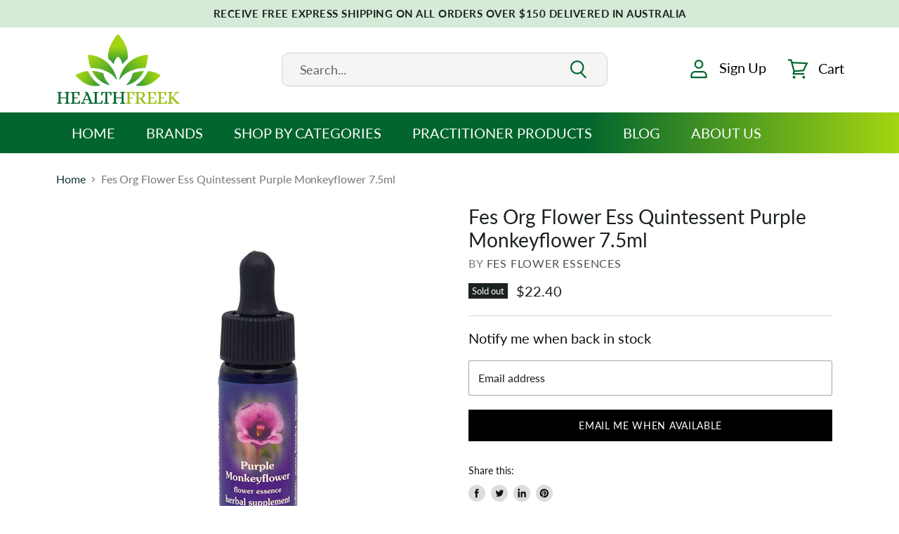

--- FILE ---
content_type: text/html
request_url: https://placement-api.afterpay.com/?mpid=health-freek.myshopify.com&placementid=null&pageType=product&zoid=9.0.85
body_size: 728
content:

  <!DOCTYPE html>
  <html>
  <head>
      <link rel='icon' href='data:,' />
      <meta http-equiv="Content-Security-Policy"
          content="base-uri 'self'; default-src 'self'; font-src 'self'; style-src 'self'; script-src 'self' https://cdn.jsdelivr.net/npm/zoid@9.0.85/dist/zoid.min.js; img-src 'self'; connect-src 'self'; frame-src 'self'">
      <title></title>
      <link rel="preload" href="/index.js" as="script" />
      <link rel="preload" href="https://cdn.jsdelivr.net/npm/zoid@9.0.85/dist/zoid.min.js" integrity="sha384-67MznxkYtbE8teNrhdkvnzQBmeiErnMskO7eD8QwolLpdUliTdivKWx0ANHgw+w8" as="script" crossorigin="anonymous" />
      <div id="__AP_DATA__" hidden>
        {"errors":{"mcr":null},"mcrResponse":{"data":{"errors":[],"config":{"mpId":"health-freek.myshopify.com","createdAt":"2023-09-28T22:15:59.409684082Z","updatedAt":"2025-11-13T23:06:22.027233907Z","config":{"consumerLending":{"metadata":{"shouldForceCache":false,"isProductEnabled":false,"updatedAt":"2025-11-13T23:06:22.027177006Z","version":0},"details":{}},"interestFreePayment":{"metadata":{"shouldForceCache":false,"isProductEnabled":true,"updatedAt":"2025-11-13T23:06:22.027142555Z","version":0},"details":{"minimumAmount":{"amount":"1.00","currency":"AUD"},"maximumAmount":{"amount":"4000.00","currency":"AUD"},"cbt":{"enabled":true,"countries":["AU","GB","NZ","US","CA"],"limits":{}}}},"merchantAttributes":{"metadata":{"shouldForceCache":false,"isProductEnabled":true,"updatedAt":"2025-11-13T23:06:22.027187616Z","version":0},"details":{"analyticsEnabled":true,"tradingCountry":"AU","storeURI":"http://www.healthfreek.com.au","tradingName":"Health Freek","vpuf":true}},"onsitePlacements":{"metadata":{"version":0},"details":{"onsitePlacements":{}}},"cashAppPay":{"metadata":{"shouldForceCache":false,"isProductEnabled":false,"updatedAt":"2025-11-13T23:06:22.027223487Z","version":0},"details":{"enabledForOrders":false,"integrationCompleted":false}},"promotionalData":{"metadata":{"version":0},"details":{"consumerLendingPromotions":[]}}}}},"errors":null,"status":200},"brand":"afterpay","meta":{"version":"0.35.4"}}
      </div>
  </head>
  <body></body>
  <script src="/index.js" type="application/javascript"></script>
  </html>
  

--- FILE ---
content_type: text/css
request_url: https://www.healthfreek.com.au/cdn/shop/t/16/assets/custom.css?v=19406669599918928601741151809
body_size: 7690
content:
.log-button{text-align:center;margin:20px 0}.article--content.rte a{color:#01652d;font-weight:500;text-decoration:underline}.utility-bar-left a,span.right_content{font-size:.88rem}.left_icon img{width:5.44rem}.site-logo{max-width:18.75rem!important;margin:0 auto!important;width:100%}.site-logo img{height:unset!important;width:100%}button.site-header-button.site-header-search-button{position:unset!important}a.navmenu-link{font-size:14px;color:#494e4d}.site-navigation .navmenu-depth-1>li{padding-bottom:15px}.site-header--desktop-logo-center .site-header-main{padding-top:30px}.slideshow-slide-overlay--static-slideshow-0,.slideshow-slide-overlay--static-slideshow-1{background:transparent!important}ul.listcollections--inner li{clear:unset!important;margin-top:20px!important;margin-left:15px!important;margin-bottom:30px}ul.listcollections--inner li:nth-child(4){display:none}.main-slider.slideshow-slide.slideshow-height-original>div{position:relative;width:50%;min-height:800px;text-align:left}.main-slider.slideshow-slide.slideshow-height-original>div .slideshow-background,.right-sldier img{min-height:800px;height:100%;width:100%;object-fit:cover}.main-slider.slideshow-slide.slideshow-height-original{display:flex}.main-slider.slideshow-slide.slideshow-height-original>div .slideshow-background{height:100%}.left_slider .slideshow-slide-content.text-align-left{position:absolute;max-width:100%!important;padding:0!important;transform:unset;left:120px;text-align:center!important;top:100px}.main-slider h2.slideshow-slide-heading{text-align:center;max-width:600px;font-size:69px}p.slideshow-slide-text{font-size:35px;font-family:Zurich!important;font-weight:700;line-height:1.1em;margin-top:100px;font-style:italic}span.slideshow-slide-content p{color:#fcf9eb;font-size:21px;line-height:1.3em}.sub_content{max-width:330px}a.slideshow-link span.slideshow-slide-content{position:unset}.slideshow .flickity-page-dots{bottom:20px;display:none}button.flickity-button.flickity-prev-next-button.previous svg,button.flickity-button.flickity-prev-next-button.next svg{background-image:url(/cdn/shop/files/right.png);width:35px;height:67px;font-size:0}button.flickity-button.flickity-prev-next-button.previous svg{background-image:url(/cdn/shop/files/left.png)}button.flickity-button.flickity-prev-next-button path{opacity:0}h2.home-section--title{font-size:20px;text-transform:uppercase;color:#000!important}body .button-primary{background:#01652d!important;border-color:#01652d!important;border-radius:0}body .button-primary:hover{background:#98bf11!important;border-color:#98bf11!important;border-radius:0}body .button-secondary,body .button-secondary:hover{color:#fff;border-radius:0;background:#000!important}.cart-item--remove-link,.filter-item,.menulist--menu-link,.productitem--price span,.productitem--price div,.productgrid--sidebar-menu .navmenu-link,.productitem--title a,.site-navigation .navmenu-meganav--image-link,.tweet--footer,.tweet--header-screenname,.utils-showby-item{color:#000!important}h2.productitem--title a{font-size:14px}.productitem,.productitem--info{background:#fff!important}.productitem--info{padding-top:20px}.no-touch .productitem:focus,.no-touch .productitem:hover,.no-touch .visible .productitem{box-shadow:none!important}.productitem--actions{bottom:25px!important}.featured-collection--wrapper button.flickity-button.flickity-prev-next-button path{opacity:1}#shopify-section-1638940991ee287f94 .alt-img-with-text--container{padding-top:30px}.site-footer-credits{font-size:12px}.preheading{font-size:15px!important;text-transform:uppercase}.preheading+h3.heading.large{margin-bottom:5px;font-size:35px!important}h2.promo-block-mosaic--header{color:#000}span.heading.medium{font-size:18px;font-weight:600;font-style:italic}.text-content{font-size:16px!important;line-height:1.5em!important}.promo-block-mosaic--index-1 p.promo-block-mosaic--text{color:#fff;font-size:18px!important;max-width:350px}.promo-mosaic--height-small .promo-mosaic--inner.promo-mosaic--layout-3 .promo-block-mosaic.promo-block-mosaic--1638949362aa1bb375-1{background-color:#e1ddd8;background-size:contain}body .testimonials{flex-wrap:unset;justify-content:unset;margin:0 auto}.owl-nav button{display:none}cite.testimonial-blockquote-citation p{font-size:14px;font-style:italic}.testimonial-blockquote-quote p{font-size:1rem;font-weight:300;font-style:normal}p.promo-block-grid--text{font-size:23px;font-family:Ovo}p.promo-block-grid--text{max-width:100%!important}body .site-footer{background-color:#01652d}.site-footer-block-content.rte p{color:#fff;font-size:14px}.owl-dots{text-align:center;padding-top:15px;display:none}h1.page-title{font-size:26px;text-transform:uppercase;color:#000!important}ul.listcollections--inner figure.collection--item-image{height:370px;display:flex;align-content:center;box-shadow:0 1px 10px #e3e3e3;transition:all .3s ease}ul.listcollections--inner figure.collection--item-image:hover{box-shadow:0 1px 40px #e1e1e1}ul.listcollections--inner figure.collection--item-image img{height:auto!important;object-fit:contain}.product--outer{display:flex;flex-wrap:unset!important;max-width:1480px;margin:0 auto;padding:0 15px}.form-action.product-overlay-view-action{border:4px solid #01652d;padding:17px}.product-overlay-action-text{font-size:17px;margin-bottom:30px}.submit-script-button.upload-toggle{font-size:var(--font-size-button-large);padding:.875rem 1.125rem;letter-spacing:.05em;background:#01652d!important;border-color:#01652d!important;border-radius:0;text-transform:uppercase;color:#fff;border:none;cursor:pointer;margin-bottom:10px;font-family:Questrial,sans-serif;width:100%}.submit-script-button.upload-toggle:hover{background:#98bf11!important}.button--default{font-size:var(--font-size-button-large);padding:.875rem 1.125rem;letter-spacing:.05em;background:#000!important;border-color:#01652d!important;border-radius:0;text-transform:uppercase;color:#fff;border:none;cursor:pointer;margin-bottom:10px;width:100%;font-family:Questrial,sans-serif}.button--default:hover{background:#98bf11!important}.shopify-policy__container{max-width:785px!important}.collection--item-title{text-transform:uppercase}.brands-page ul.list-brands--inner{list-style-type:none;padding-left:0;overflow:hidden}.brands-page ul.list-brands--inner li.brand--item{margin:15px!important;width:calc(25% - 30px);float:left;text-align:center;height:330px;position:relative;box-shadow:0 0 12px #0003}.brands-page ul.list-brands--inner li.brand--item figure.brand--item-image{height:260px;display:flex;transition:all .3s ease;align-items:center;justify-content:center;overflow:hidden}.brands-page ul.list-brands--inner li.brand--item figure.brand--item-image img{max-width:100%}.brands-page{max-width:1600px!important}.brands-page ul.list-brands--inner li span.brand--item-info.brand--item-title{font-weight:700;display:block;line-height:1.4;text-decoration:none;text-transform:uppercase;position:absolute;bottom:0;text-align:center;width:100%;padding:10px 0;background-color:#57ac29;color:#fff;font-family:Zurich,sans-serif}.brands-page ul.list-brands--inner li.brand--item figure.brand--item-image img{max-height:240px;object-fit:scale-down;max-width:100%}.blogposts--container div#blogcarousel{overflow:hidden}.blogposts--container .owl-slider{overflow:hidden;margin:0 auto;align-items:center}.blogposts--container ul.home-section--content.blogposts--inner{justify-content:center!important;align-items:center!important;padding:0 10px!important}.blogposts--container{margin:0 auto;padding-top:0!important}.blogposts--container ul.home-section--content.blogposts--inner li.item.article--excerpt-wrapper{max-width:100%!important;min-width:100%!important}.blogposts--container .article--excerpt-content{background:#fff;box-shadow:0 0 12px #ddd;text-align:left!important;margin-bottom:40px}.blogposts--container .article--excerpt-content h2{font-size:21px;color:#000;font-weight:900;margin:0!important;min-height:100px}.blogposts--container .article--excerpt-content p{color:#000;line-height:26px;height:80px;overflow:hidden}.blogposts--container .owl-nav button{display:block!important;border:none!important;background:none!important;cursor:pointer}.blogposts--container .owl-nav button span{color:#000!important;background-repeat:no-repeat!important;z-index:99999;font-size:0px;padding:20px;background-size:cover!important;width:45px;height:45px}.blogposts--container .owl-nav button.owl-prev{left:20px}.blogposts--container .owl-nav button.owl-next{right:20px}.blogposts--container .owl-nav .owl-prev span{background:url(/cdn/shop/files/prev.png?v=1641979770)}.blogposts--container .owl-nav .owl-next span{background:url(/cdn/shop/files/next.png?v=1641979770)}.blogposts--container .owl-nav.disabled span{display:none}.homepageblogs li{list-style:none}.homepageblogs ul.home-section--content{padding-left:20px}.featured-collection--container .productitem img{max-height:258px;object-fit:scale-down}.collection--section .productgrid--wrapper .productitem img{max-height:295px;object-fit:scale-down}.site-navigation .navmenu-depth-2 .navmenu-link{text-transform:capitalize!important}.collection--section .productgrid--wrapper .productitem--image,.featured-collection--container .productitem--image{min-height:295px;display:flex}@media (min-width:1500px){.blogposts--container .owl-nav button.owl-next{right:-20px}.blogposts--container .owl-nav button.owl-prev{left:-20px}}@media (max-width:1400px){.left_slider .slideshow-slide-content.text-align-left{left:90px}.main-slider h2.slideshow-slide-heading{max-width:520px;font-size:59px}span.slideshow-slide-content p{font-size:17px}}@media (max-width:1200px){button.flickity-button.flickity-prev-next-button.next svg,button.flickity-button.flickity-prev-next-button.previous svg{width:18px;height:34px;background-size:contain}.main-slider.slideshow-slide.slideshow-height-original>div,.main-slider.slideshow-slide.slideshow-height-original>div .slideshow-background,.right-sldier img{min-height:550px;height:100%}.main-slider h2.slideshow-slide-heading{max-width:310px;font-size:40px}p.slideshow-slide-text{font-size:25px;margin-top:25px}.sub_content{max-width:230px}.left_slider .slideshow-slide-content.text-align-left{left:70px;top:50px}body #shopify-section-1638940991ee287f94 .alt-img-with-text--container,body #shopify-section-1638949362aa1bb375 .promo-mosaic--container{padding-top:0;padding-bottom:20px}.dynamic-newsletter{padding-top:0!important}ul.listcollections--inner li{margin-left:10px!important;min-height:330px}ul.listcollections--inner figure.collection--item-image{height:250px}.blogposts--container div#blogcarousel .owl-nav button.owl-prev{left:5px}.blogposts--container div#blogcarousel .owl-nav button.owl-next{right:5px}.brands-page ul.list-brands--inner li.brand--item{width:calc(33% - 27px)}.brands-page ul.list-brands--inner li span.brand--item-info.brand--item-title{height:62px;align-items:center;display:flex;justify-content:center;padding:10px}}@media (max-width:1023px){p.promo-block-grid--text{font-size:18px}.flickity-prev-next-button.previous{left:.1875rem!important}.flickity-prev-next-button.next{right:.1875rem!important}.site-header--desktop-logo-center .site-header-main{padding-top:6px}.left_icon{margin-left:40px}.left_icon img{width:87px;position:absolute;top:9px;left:8%}}@media (max-width:992px){ul.listcollections--inner li{margin-left:6px!important;min-height:250px}ul.listcollections--inner figure.collection--item-image{height:180px}.homepageblogs ul.home-section--content{padding-left:20px;padding-right:20px}.blogposts--container .owl-nav button.owl-prev{left:0}.blogposts--container .owl-nav button.owl-next{right:0}.brands-page ul.list-brands--inner li.brand--item{width:calc(33% - 28px)}}@media (max-width:767px){.main-slider.slideshow-slide.slideshow-height-original>div,.main-slider.slideshow-slide.slideshow-height-original>div .slideshow-background,.right-sldier img{width:100%}.main-slider.slideshow-slide.slideshow-height-original{display:block}.left_slider .slideshow-slide-content.text-align-left{left:20px;top:0}.homepageblogs ul.home-section--content{padding-left:20px;padding-right:20PX}.homepageblogs .owl-nav{display:none}body .slideshow-button-wrapper{display:block}body .featured-collection--container .featured-collection--cta-wrapper{margin:.929688rem auto 0}#shopify-section-1638949362aa1bb375{margin-top:30px}.left_icon{display:none}.site-header--desktop-logo-center .site-header-main{padding-bottom:0}.owl-dots{display:block}body .owl-dots button.owl-dot{width:10px;height:10px;border:0}.testimonials .flickity-page-dots{display:none}body .site-mobile-nav .site-header-actions{border-right:0}body .mobile-nav-content .navmenu-utility-bar .navmenu-item>.navmenu-link{text-transform:uppercase}h1.page-title{font-size:20px}.product--outer{display:block!important}.brands-page ul.list-brands--inner li.brand--item{width:calc(50% - 30px)}}@media (max-width:640px){ul.listcollections--inner li{margin-left:6px!important;min-height:230px;width:100%;margin-bottom:20px}ul.listcollections--inner figure.collection--item-image{height:auto}.collection--section .productgrid--wrapper .productitem--image{min-height:250px;display:flex}}@media (max-width: 480px){.brands-page ul.list-brands--inner li.brand--item{width:calc(100% - 30px)}.brands-page ul.list-brands--inner li span.brand--item-info.brand--item-title{height:45px}.collection--section .productgrid--wrapper .productitem--image,.featured-collection--container .productitem--image{min-height:250px}.featured-collection--container .productitem img{max-height:200px}}.btn-product-full{width:100%}.site-logo{justify-content:left}.site-header-icon svg{color:#01652d;width:32px;height:30px;margin-right:10px}.site-header-main-actions .site-header-icon{align-items:center;display:flex;font-size:20px;padding-left:44px}.site-header-account-button,.site-header-cart-button{text-decoration:none}.site-header-main-actions .site-header-icon:hover{color:#01652d}.site-header-main-actions .site-header-icon{color:#000}.site-header-cart--count{right:44px}.site-header-icon.site-header-account-icon{margin-right:20px}.site-header-account-button svg{color:#01652d;width:30px;height:30px;margin-right:10px;position:absolute;left:0;top:8px}.site-header-cart-button svg{color:#01652d;width:30px;height:30px;margin-right:10px;position:absolute;left:0;top:8px}@media screen and (min-width: 1024px){#site-header-search-full{visibility:visible;position:absolute;left:0;right:0;width:616px;margin:auto}#site-header-search-full .site-header-search-wrapper{opacity:100;position:relative;padding-right:0}#site-header-search-full .live-search-form{display:block;position:relative;width:100^}#site-header-search-full .live-search{display:block;position:relative;width:100%;top:0;left:0;transform:none}#site-header-search-full .form-field .live-search-form-field{background-color:#f5f5f5;outline:none;border-radius:10px;width:100%;border-color:#d3d3d3;border-right-width:1px;padding:10px 63px 10px 25px;font-size:18px}#site-header-search-full .live-search-button{border:none;position:absolute;right:15px;z-index:9;background-color:transparent;padding:9px 7px 7px}#site-header-search-full .live-search-button .search-icon--inactive{width:30px;height:30px;color:#01652d}#site-header-search-full .live-search-button .search-icon--inactive:hover{color:#000}#site-header-search-full .live-search-button .search-icon--active{width:30px;height:30px;color:#01652d}#site-header-search-full .live-search-button .search-icon--active:hover{color:#000}#site-header-search-full .live-search-form .form-field{height:48px}}.site-header-icon.site-header-search-icon{display:none}.site-navigation ul>li>a.navmenu-link{font-size:20px;letter-spacing:0;font-weight:500;color:#fff;position:relative}.site-navigation .navmenu-icon.navmenu-icon-depth-1{display:none}.site-header--basic-navigation-below .site-navigation-wrapper{background:#01652d;background:linear-gradient(90deg,#01652d 65%,#a3d512)}#shopify-section-static-basic-header .site-header-main{padding-bottom:.7rem}.site-navigation ul>li>a.navmenu-link.navmenu-link-active{color:#a3d512}.site-navigation ul>li>a.navmenu-link:after{content:"";position:absolute;width:0;height:5px;background-color:#a3d512;bottom:-8px;margin:auto;left:0;right:0;-webkit-transition-duration:.3s;-moz-transition-duration:.3s;transition-duration:.3s}.site-navigation ul>li>a.navmenu-link:hover:after{width:100%;-webkit-transition-duration:.3s;-moz-transition-duration:.3s;transition-duration:.3s}.site-navigation ul>li>a.navmenu-link.navmenu-link-active:after{width:100%}.navmenu-submenu a.navmenu-link:after{display:none}.main-slider.slideshow-slide.slideshow-height-original>div.left_slider_full{width:100%;min-height:600px}.main-slider.slideshow-slide.slideshow-height-original>div .slideshow-background,.right-sldier img{min-height:600px}@media screen and (min-width: 720px){.slideshow-slide-content.text-align-center{max-width:1500px!important;text-align:center;margin:auto;left:0;right:0}.slideshow-slide-content.text-align-center{max-width:1500px;text-align:left;margin:auto;left:0;top:0;height:100%;transform:none;padding-right:40px;padding-left:40px}.slideshow-slide-content-caption{max-width:590px;text-align:left;width:100%;font-size:20px;line-height:normal;display:block}.slideshow-slide-content.text-align-center{height:100%;display:flex;flex-direction:column;justify-content:center}}.main-slider h2.slideshow-slide-heading{text-align:left;max-width:100%;font-size:62px;font-family:Playfair Display,serif;font-weight:600}p.slideshow-slide-text{font-style:normal;font-family:Lato,sans-serif!important;font-family:Lato;text-align:left;font-size:20px;margin-top:0;font-weight:500;text-transform:uppercase}.main-slider .sub_content{max-width:100%}.slideshow-button-wrapper{text-align:left}.slideshow-button-wrapper .slideshow-button{margin-left:0;justify-content:left;text-transform:none;letter-spacing:0;font-size:22px;border-radius:5px;text-align:left;-webkit-transition-duration:.3s;-moz-transition-duration:.3s;transition-duration:.3s;padding:14px 25px 16px}flickity-prev-next-button{width:50px;height:52px}.slideshow-button-wrapper .button-primary:hover{border-radius:5px;-webkit-transition-duration:.3s;-moz-transition-duration:.3s;transition-duration:.3s}.slideshow .flickity-prev-next-button.previous{background-image:url(arrow-left.png)}.slideshow button.flickity-button.flickity-prev-next-button.previous svg{display:none}.slideshow .flickity-prev-next-button.next{background-image:url(arrow-right1.png)}.slideshow .flickity-prev-next-button.previous{left:5px}.slideshow .flickity-prev-next-button.next{right:5px}.slideshow button.flickity-button.flickity-prev-next-button.next svg{display:none}.slideshow .flickity-prev-next-button{width:50px;height:52px}#shopify-section-template--16050851348640__highlights-banner .highlights-banners-heading{color:#000;letter-spacing:0;font-size:20px;text-transform:none}#shopify-section-template--16050851348640__highlights-banner .highlight-banners-align-center .highlights-banners-block{flex-direction:inherit;justify-content:left;text-align:left;padding:0}#shopify-section-template--16050851348640__highlights-banner .highlights-banners-icon{margin:0}.highlights-banners-text{padding-left:15px}#shopify-section-template--16050851348640__highlights-banner .highlights-banners-block:nth-child(3){padding:0}@media screen and (min-width: 720px){#shopify-section-template--16050851348640__highlights-banner .highlights-banners-block:nth-child(1){width:25%}#shopify-section-template--16050851348640__highlights-banner .highlights-banners-block:nth-child(2){width:28%}#shopify-section-template--16050851348640__highlights-banner .highlights-banners-block:nth-child(3){width:34%}#shopify-section-template--16050851348640__highlights-banner .highlights-banners-block:nth-child(4){width:19%}}.home-collection-icon{background-color:#d5ead7;width:173px;height:173px;display:flex;margin:auto auto 30px;align-items:center;justify-content:center;border-radius:100%}.home-collection a{display:inline-block;font-size:20px;color:#000;text-decoration:none;font-weight:700;text-align:center}.home-collection a:hover .home-collection-icon{background-color:#6caf1b}.home-collection a:hover{color:#01652d}.home-collection a:hover .home-collection-icon{box-shadow:4px 3px 15px -9px #00000082;-webkit-box-shadow:4px 3px 15px -9px rgba(0,0,0,.51);-moz-box-shadow:4px 3px 15px -9px rgba(0,0,0,.51)}.home-collection a img.home-collection-icon-over,.home-collection a:hover img.home-collection-icon-normal{display:none}.home-collection a:hover img.home-collection-icon-over{display:block}ul.home-collection{list-style:none;padding:0;margin:0}.home-collection-bg{padding:114px 0;text-align:center}.home-collection-bg h2.home-section--title{margin-bottom:65px}h2.home-section--title{font-size:48px;letter-spacing:0;text-transform:none}.slick-slider{position:relative;display:block;box-sizing:border-box;-webkit-user-select:none;-moz-user-select:none;-ms-user-select:none;user-select:none;-webkit-touch-callout:none;-khtml-user-select:none;-ms-touch-action:pan-y;touch-action:pan-y;-webkit-tap-highlight-color:transparent}.slick-list{position:relative;display:block;overflow:hidden;margin:0;padding:0}.slick-list:focus{outline:none}.slick-list.dragging{cursor:pointer;cursor:hand}.slick-slider .slick-track,.slick-slider .slick-list{-webkit-transform:translate3d(0,0,0);-moz-transform:translate3d(0,0,0);-ms-transform:translate3d(0,0,0);-o-transform:translate3d(0,0,0);transform:translateZ(0)}.slick-track{position:relative;top:0;left:0;display:block;margin-left:auto;margin-right:auto}.slick-track:before,.slick-track:after{display:table;content:""}.slick-track:after{clear:both}.slick-loading .slick-track{visibility:hidden}.slick-slide{display:none;float:left;height:100%;min-height:1px}[dir=rtl] .slick-slide{float:right}.slick-slide img{display:block}.slick-slide.slick-loading img{display:none}.slick-slide.dragging img{pointer-events:none}.slick-initialized .slick-slide{display:block}.slick-loading .slick-slide{visibility:hidden}.slick-vertical .slick-slide{display:block;height:auto;border:1px solid transparent}.slick-arrow.slick-hidden{display:none}.slick-prev.slick-arrow{position:absolute;top:40%;left:-5px;opacity:.25;background-image:url(slick-arw-left-over.png);border:none;background-color:transparent;font-size:0;width:21px;height:33px}.slick-next.slick-arrow{position:absolute;top:40%;right:-5px;opacity:.25;background-image:url(slick-arw-right-over.png);border:none;background-color:transparent;font-size:0;width:21px;height:33px}.slick-arrow{z-index:9;cursor:pointer}.slick-arrow:hover{opacity:100}.productgrid-listview .productitem .productitem--action-trigger span{display:block}.productgrid-listview .productitem .productitem--action-trigger{background-image:none!important;width:auto;height:auto;border-radius:5px!important;padding:11px 13px;font-size:16px;display:inline-block}.productgrid-listview .productitem .productitem--action{text-align:right}.productgrid-listview .productitem .productitem--action-trigger:hover{background:#a3d512;background-image:none!important}.productgrid-listview .productitem--info,.productgrid-listview .productitem--actions{padding:15px!important}.productgrid-listview .productgrid--item .productitem--title{margin-bottom:0;min-height:auto}.productgrid-listview .productitem .button-primary.btn-product-full{background-image:none!important;width:auto;height:min-content;border-radius:5px!important;padding:11px 13px;font-size:16px;display:inline-block}.productgrid-listview .productitem .button-primary.btn-product-full:hover{background:#a3d512;background-image:none!important;padding:11px 13px;font-size:16px}th,b,strong{font-weight:700}.article--excerpt-title a:hover{color:#01652d}.featured-collection--section h2.home-section--title{text-align:left}@media screen and (min-width: 1200px){.featured-collection--container{padding-top:116px!important;padding-bottom:200px!important}}.featured-collection--container .home-section--title{margin-bottom:64px}.featured-collection--container .featured-collection--cta-wrapper{text-align:center;position:absolute;top:60px;right:40px}.featured-collection--container .featured-collection--cta-wrapper .featured-collection--cta{text-transform:none!important;font-size:20px!important;letter-spacing:0!important;border-radius:5px!important;background-image:url(btn-arrow.png)!important;background-repeat:no-repeat!important;background-position:84% center!important;padding:14px 50px 14px 30px!important}@media screen and (min-width: 1280px){.featured-collection--container .featured-collection--content[data-layout=slideshow] .productgrid--item{width:calc(25% - 16px)!important}}.productitem{padding:0!important;border-radius:5px!important;border:1px solid #D5EAD7;overflow:hidden}.productitem .badge--soldout{background-color:#a3d512;border:0;position:absolute;right:0;left:inherit;bottom:0;font-size:18px;border-radius:0;padding:10px;width:100%;text-align:center}.productgrid--item .productitem--info{padding:0 24px;margin-right:0;margin-left:0}h2.productitem--title a{font-size:20px}.productgrid--item .productitem--title{margin-bottom:20px;min-height:80px}.productgrid--item .price--main{font-size:24px;font-weight:700;color:#000!important;padding-bottom:20px}.productitem{height:auto!important}.productitem:hover{border:1px solid #a3d512}.productitem .productitem--action-trigger{background-image:url(plus.png)!important;border-radius:100%!important;width:32px;height:32px;background-position:center!important}.productitem .productitem--action-trigger span{display:none}.productitem .productitem--action-trigger:hover{background-image:url(plus.png)!important;background-position:center!important}.productitem .button-primary.btn-product-full{background-image:url(plus.png)!important;border-radius:100%!important;width:32px;height:32px;font-size:0;padding:0;background-position:center!important}.productitem .button-primary.btn-product-full:hover{background-image:url(plus.png)!important;background-position:center!important;font-size:0;padding:0}.productitem--action-atc.disabled{opacity:.5}button.flickity-button.flickity-prev-next-button.previous svg,button.flickity-button.flickity-prev-next-button.next svg{width:20px}@media screen and (min-width: 1024px){.promo-block-mosaic{background-size:100% 100%!important;-webkit-transition:all .3s ease!important;-moz-transition:all .3s ease!important;-o-transition:all .3s ease!important;transition:all .3s ease!important}.promo-block-mosaic:hover{background-size:105% 105%!important;-webkit-transition:all .3s ease;-moz-transition:all .3s ease;-o-transition:all .3s ease;transition:all .3s ease}.productitem .productitem--actions{z-index:999;position:absolute;right:15px!important;bottom:20px!important;left:inherit!important;visibility:visible!important;opacity:100!important;border-radius:0 0 2px 2px}}.featured-collection--container .flickity-prev-next-button{position:absolute;top:inherit;bottom:-130px;border:2px solid #A3D512}.featured-collection--container .featured-collection--content .flickity-prev-next-button.next{right:46.3%!important;margin:0!important}.featured-collection--container .featured-collection--content .flickity-prev-next-button.previous{left:46.3%!important;margin:0!important}.featured-collection--container button.flickity-button.flickity-prev-next-button.previous svg,.featured-collection--container button.flickity-button.flickity-prev-next-button.next svg{background-image:none}#shopify-section-template--16050851348640__16522616210fe603a4 .promo-mosaic--container .home-section--title{margin-bottom:65px}#shopify-section-template--16050851348640__16522616210fe603a4{background-image:url(section-bg1.png);background-repeat:no-repeat;background-position:right bottom}.promo-block-mosaic--content-wrapper{background-color:#f5f5f5e6;padding:16px}.promo-mosaic--height-small .promo-block-mosaic--content-wrapper{background-color:#f5f5f5e6;padding:18px 25px;max-width:350px;text-align:left}h2.promo-block-mosaic--header{margin:0!important;text-transform:uppercase;color:#000;font-size:24px!important;font-weight:600}body .button-primary.promo-block-mosaic--button{margin-top:5px;padding:0 35px 0 0!important;letter-spacing:0!important;text-transform:none!important;background-color:transparent!important;border:none!important;color:#000!important;font-size:20px!important;background-image:url(arrow-right-btn.png)!important;background-repeat:no-repeat!important;background-position:90% center!important;-webkit-transition:background-position .2s ease;-moz-transition:background-position .2s ease;-o-transition:background-position .2s ease}.promo-block-mosaic--text,.promo-block-mosaic--header{max-width:100%!important}.promo-block-mosaic--content-align-top-center .promo-block-mosaic--content-wrapper{text-align:left!important}.promo-block-mosaic{border-radius:15px!important}.promo-mosaic--inner.promo-mosaic--layout-5 .promo-block-mosaic--index-1 .promo-block-mosaic--button{margin-top:10px!important}.promo-mosaic--inner{grid-gap:28px}.promo-block-mosaic:hover .promo-block-mosaic--content-wrapper{background-color:#ffffffe6!important}.promo-block-mosaic:hover .button-primary.promo-block-mosaic--button{background-position:100% center!important}.promo-block-mosaic--content{padding:.75rem!important}@media screen and (min-width: 860px){.promo-mosaic--height-small .promo-mosaic--inner.promo-mosaic--layout-5 .promo-block-mosaic{min-height:450px!important;display:flex;align-items:flex-end}}@media screen and (min-width: 720px){.promo-mosaic--inner.promo-mosaic--layout-5{grid-template-columns:none!important;display:flex;flex-wrap:wrap}.promo-block-mosaic--index-1{width:42%}.promo-block-mosaic--index-2{width:56.5%}.promo-block-mosaic--index-3,.promo-block-mosaic--index-4{width:32.4%}.promo-block-mosaic--index-5{width:32.3%}.promo-block-mosaic--content{width:100%}}.testimonial-inner{font-size:16px;font-weight:700;border:1px solid #DBDBDB;padding:20px;min-height:410px;margin:0 15px}.testimonial-blockquote-quote p{font-size:18px;font-weight:400;font-style:normal;line-height:26px!important}.testimonial-inner-header{display:flex;align-items:center;margin-bottom:20px}cite.testimonial-blockquote-citation p{font-size:18px;font-style:normal}.testimonials-slider ul.slick-dots{list-style:none;padding:0;margin:60px 0 0;text-align:center}.testimonials-slider ul.slick-dots li{display:inline-block;padding:0 8px}.testimonials-slider ul.slick-dots li button{cursor:pointer;background-color:#dcdcdc;border-radius:100%;border:none;font-size:0;width:18px;height:18px}.testimonials-slider ul.slick-dots li.slick-active button{background-color:#9f9f9f}@media screen and (min-width: 720px){#shopify-section-template--16050851348640__1652262035fdfa5a94 .blogposts--container{padding-bottom:100px!important;padding-top:120px!important}#shopify-section-template--16050851348640__1652262035fdfa5a94{background-image:url(section-bg.png);background-repeat:no-repeat;background-position:left bottom}#shopify-section-template--16050851348640__1652262035fdfa5a94 .blogposts--container .home-section--title{margin-bottom:56px;text-align:left}}.blogposts--container .article--excerpt-content h2{font-size:24px;margin-bottom:15px!important}.article--excerpt-content .article--excerpt-text{margin-bottom:20px;font-size:18px}.article--excerpt-wrapper .article-list-item{border-radius:10px;overflow:hidden}.article--excerpt-wrapper{background-color:transparent!important}.blogposts--container .article--excerpt-content{background:#fff;box-shadow:none;text-align:left!important;margin-bottom:0;border:1px solid #CDCCCC;border-top:none;padding-bottom:25px;-webkit-border-bottom-right-radius:10px;-webkit-border-bottom-left-radius:10px;-moz-border-radius-bottomright:10px;-moz-border-radius-bottomleft:10px;border-bottom-right-radius:10px;border-bottom-left-radius:10px}.article--excerpt-readmore{color:#01652d!important;margin-top:5px;padding:0 35px 0 0!important;letter-spacing:0!important;text-transform:none!important;background-color:transparent!important;border:none!important;font-size:20px!important;background-image:url(btn-arrow-green.png)!important;background-repeat:no-repeat!important;background-position:90% 6px!important;-webkit-transition:background-position .2s ease;-moz-transition:background-position .2s ease;-o-transition:background-position .2s ease}.article--excerpt-readmore:hover{background-position:100% 6px!important;-webkit-transition:background-position .2s ease;-moz-transition:background-position .2s ease;-o-transition:background-position .2s ease}.article--excerpt-content{padding:1.25rem 2rem 2rem}.home-blog-list-btn{background-image:url(btn-arrow-green.png);border:1px solid #01652D;border-radius:5px;color:#01652d;text-decoration:none;padding:14px 52px 14px 28px;display:inline-block;font-size:18px;position:absolute;top:126px;right:60px;background-repeat:no-repeat;background-position:82% center;-webkit-transition:background-position .2s ease;-moz-transition:background-position .2s ease;-o-transition:background-position .2s ease}.home-blog-list-btn:hover{background-image:url(btn-arrow-light-green.png);border:1px solid #a3d512;color:#a3d512}#shopify-section-template--16050851348640__d74bd56c-6c2e-4eaf-9505-673595b086b4 h2{color:#000;text-align:center;font-family:Playfair Display,serif;font-style:normal;font-weight:400;font-size:48px;margin:0 0 30px}#shopify-section-template--16050851348640__d74bd56c-6c2e-4eaf-9505-673595b086b4{text-align:center;font-size:22px;color:#000}#shopify-section-template--16050851348640__d74bd56c-6c2e-4eaf-9505-673595b086b4 a{color:#01652d;text-decoration:none}#shopify-section-template--16050851348640__d74bd56c-6c2e-4eaf-9505-673595b086b4 a:hover{color:#000}@media screen and (min-width: 1500px){.site-footer-block-item.site-footer-block-newsletter{width:calc(28% - 1rem)!important}}@media screen and (min-width: 1024px){.site-footer{padding-top:60px!important;padding-bottom:14px!important}}.site-footer{background-image:url(ftr-bg.png);background-repeat:no-repeat;background-position:center 36px}.site-footer-block-title{text-transform:none;font-size:24px;font-weight:600;color:#a3d512}.site-footer-block-content.rte p,a.navmenu-link{font-size:18px}.newsletter .form-fields-inline{display:block!important}.site-footer .newsletter .form-field{display:block}.site-footer .site-footer-block-newsletter .newsletter .newsletter-input .form-field-input{color:#000;background:none;border-color:#fff;background-color:#fff}.newsletter .newsletter-submit{background-color:#a3d512!important;padding:15px 25px!important;text-transform:none!important;font-size:20px!important;letter-spacing:0!important;color:#000}.site-footer .site-footer-block-newsletter .newsletter .newsletter-input .form-field-title{color:#000}.site-footer .site-footer-block-newsletter .newsletter .newsletter-input .form-field-title:before{display:none}.site-footer .site-footer-block-title{text-transform:none;font-size:24px;font-weight:600;color:#a3d512;letter-spacing:0;margin-bottom:6px}@media screen and (min-width: 1024px){.site-footer .site-footer-block-item{width:calc(37% - .9375rem)}}.site-footer-block-menu .navmenu{display:flex;flex-wrap:wrap}.site-footer-block-menu .navmenu li{width:50%;margin-bottom:9px}.site-footer-block-newsletter .social-icons{display:none}.site-footer-block-newsletter .site-footer-block-content{margin-bottom:11px!important}.site-footer .newsletter .newsletter-submit{padding:15px 36px!important;margin-top:8px}.site-footer .site-footer-block-content.rte a{color:#fff;text-decoration:none}.site-footer .site-footer-block-content.rte a:hover,.site-footer-block-content .navmenu-link:hover{color:#a3d512!important}p.ftr-address{background-image:url(address-icon.png);background-repeat:no-repeat;background-position:left 4px;padding-left:34px}p.ftr-phone{background-image:url(phone.png);background-repeat:no-repeat;background-position:left 4px;padding-left:34px}p.ftr-mail{background-image:url(mail.png);background-repeat:no-repeat;background-position:left 4px;padding-left:34px;margin-bottom:30px!important}.site-footer .social-link svg{width:46px;height:46px;color:#a3d512}.site-footer .social-link svg:hover{color:#fff}.social-icons-dark-light .social-link svg{background-color:transparent!important}.social-link.social-link-email{display:none}.social-link{width:47px!important;height:47px!important}.site-footer .site-footer-credits{font-size:18px;color:#fff}.site-footer .site-footer-credits a{color:#fff}.site-footer .site-footer-credits a:hover{color:#a3d512}.newsletter .newsletter-input{margin-right:0}.site-header-account-button.site-header-account-button-mobile{display:none}.site-header-cart--count{right:49px!important}.highlights-banners-slide{display:flex;padding:54px 0}@media screen and (min-width: 1024px){.site-footer-information{margin-top:50px}.site-footer .site-footer-information{max-width:1440px;padding:15px 0;margin-top:30px}.site-footer-item.site-footer-information{padding-left:0;padding-right:0;border-top:1px solid #EDF7CF}.payment-icons-item svg{height:40px!important}.site-footer .site-footer-credits{padding-top:5px}}.form-field-input-1{width:100%;padding:16px;border:1px solid #C2C2C2}@media screen and (max-width: 1511px){#shopify-section-static-basic-header .site-navigation a{padding:12px 53.2px}.promo-block-mosaic--index-3,.promo-block-mosaic--index-4,.promo-block-mosaic--index-5{width:32.2%}}@media screen and (max-width: 1490px){#shopify-section-static-basic-header .site-navigation a{padding:12px 44px}}@media screen and (max-width: 1406px){#shopify-section-static-basic-header .site-navigation a{padding:12px 40px}#site-header-search-full .site-header-search-wrapper{padding-right:23px}.main-slider h2.slideshow-slide-heading{font-size:58px}p.slideshow-slide-text{font-size:18px}.slideshow-slide-content.text-align-center{padding-left:65px}#shopify-section-template--16050851348640__highlights-banner .highlights-banners-heading{font-size:18px}.highlights-banners-text{padding-left:12px}.home-collection-bg{padding:85px 0}h2.home-section--title{font-size:42px}.home-collection a,h2.productitem--title a{font-size:18px}.productgrid--item .price--main{font-size:22px}.productgrid--item .productitem--title{min-height:90px}h2.promo-block-mosaic--header{font-size:22px!important}body .button-primary.promo-block-mosaic--button{font-size:18px!important}.blogposts--container .article--excerpt-content h2{font-size:22px}#shopify-section-template--16050851348640__d74bd56c-6c2e-4eaf-9505-673595b086b4 .custom-liquid{padding-top:80px;padding-bottom:80px}}@media screen and (max-width: 1359px){#shopify-section-static-basic-header .site-navigation a{padding:12px 26px}}@media screen and (max-width: 1199px){#site-header-search-full{width:497px}#shopify-section-static-basic-header .site-navigation a{padding:12px 18px}.site-navigation ul>li>a.navmenu-link{font-size:18px}#site-header-search-full .live-search{width:485px}.highlights-banners-text{text-align:left}.home-collection-bg h2.home-section--title{margin-bottom:55px}.home-collection-icon{width:160px;height:160px}#shopify-section-template--16050851348640__1652261098ed4c54bb .featured-collection--container{padding-top:80px!important;padding-bottom:80px!important}.featured-collection--container .featured-collection--cta-wrapper{top:16px}.productgrid--item .productitem--info{padding:0 15px}.productgrid--item .price--main{font-size:20px}#shopify-section-template--16050851348640__16522616210fe603a4 .promo-mosaic--container{padding-top:80px!important;padding-bottom:80px!important}h2.home-section--title{font-size:38px}.promo-mosaic--height-small .promo-block-mosaic--content-wrapper{padding:15px}h2.promo-block-mosaic--header,body .button-primary.promo-block-mosaic--button{font-size:18px!important}#shopify-section-template--16050851348640__8ffabd6e-b788-47e9-8a8e-63203a3f9015 .featured-collection--container{padding-top:80px!important;padding-bottom:80px!important}#shopify-section-template--16050851348640__1652262031ccdfc9d3{padding-top:80px;padding-bottom:80px}.testimonial-blockquote{padding-left:0;margin:0}#shopify-section-template--16050851348640__1652262035fdfa5a94 .blogposts--container{padding-bottom:80px!important;padding-top:80px!important}.blogposts--container .article--excerpt-content h2{font-size:20px}#shopify-section-template--16050851348640__d74bd56c-6c2e-4eaf-9505-673595b086b4 .custom-liquid{padding-top:80px!important;padding-bottom:80px!important}.site-footer-block-content.rte p,.site-footer-block-item a.navmenu-link{font-size:17px}.site-footer-block-menu .navmenu li{margin-bottom:2px}.site-footer .site-footer-block-title{font-size:20px}.payment-icons-item svg{height:28px!important}}@media screen and (max-width: 1500px){.product-section--container,.product-row--container,.productgrid--outer,.message-banner--outer,.atc-banner--outer,.pagination__wrapper,.breadcrumbs-container,.navmenu-meganav--scroller.has-meganav-image,.navmenu-meganav--scroller,.page-content,.page-masthead,.utility-bar-content,.product--container,.password-page-footer,.password-page-content--inner,.listcollections--container,.cart--section,.blog--container,.article--inner,.article--container,.announcement-bar-text-mobile,.announcement-bar-text,.fourohfour--container,.highlights-banners-container,.account-page-content,.account-page-masthead,.site-header--basic-navigation-below .site-navigation-wrapper .site-navigation,.site-navigation,.site-header-main,.dynamic-video-wrapper,.twitter--container,.testimonials-section,.search-section-content,.rich-text--container,.promo-mosaic--container,.promo-grid--container,.dynamic-newsletter,.menulist--container,.dynamic-map,.logolist--container,.alt-img-with-text--container,.image-with-text,.featured-product--container,.featured-collections--container,.featured-collection--container,.custom-liquid,.dynamic-collection-list--container,.blogposts--container .slideshow-slide-content.text-align-center,.blogposts--container,.site-footer-blocks{max-width:1300px!important}.site-footer .site-footer-information{max-width:1210px}#site-header-search-full{width:570px}#shopify-section-static-basic-header .site-navigation a{padding:12px 36.6px}.featured-collection--container .featured-collection--content .flickity-prev-next-button.previous{left:45.5%!important}.featured-collection--container .featured-collection--content .flickity-prev-next-button.next{right:45.5%!important}.blogposts--container .article--excerpt-content{min-height:300px}.testimonial-inner{min-height:410px}.featured-collection--container .featured-collection--content,.home-section--title-container{padding:0!important}.promo-block-mosaic--index-2{width:56%}.testimonials-section{padding-right:0;padding-left:0}.newsletter .newsletter-input{margin-right:0!important}#shopify-section-static-footer .site-footer-block-item.site-footer-block-newsletter{width:calc(26% - 1rem)}.blogposts--container .article--excerpt-content h2{font-size:20px}#shopify-section-template--16050851348640__highlights-banner .highlights-banners-block:nth-child(1){width:22%}#shopify-section-template--16050851348640__highlights-banner .highlights-banners-block:nth-child(3){width:30%}#shopify-section-template--16050851348640__highlights-banner .highlights-banners-block:nth-child(4){width:22%}#shopify-section-template--16050851348640__highlights-banner .highlights-banners-block:nth-child(2){width:26%}.testimonial-inner{min-height:408px}}@media screen and (max-width: 1300px){#shopify-section-static-basic-header .site-navigation a{padding:12px 28px}#shopify-section-template--16050851348640__highlights-banner .highlights-banners-block:nth-child(1){width:22%}#shopify-section-template--16050851348640__highlights-banner .highlights-banners-block:nth-child(2){width:26%}#shopify-section-template--16050851348640__highlights-banner .highlights-banners-block:nth-child(3){width:31%}#shopify-section-template--16050851348640__highlights-banner .highlights-banners-block:nth-child(4){width:23%}.product-section--container,.product-row--container,.productgrid--outer,.message-banner--outer,.atc-banner--outer,.pagination__wrapper,.breadcrumbs-container,.navmenu-meganav--scroller.has-meganav-image,.navmenu-meganav--scroller,.page-content,.page-masthead,.utility-bar-content,.product--container,.password-page-footer,.password-page-content--inner,.listcollections--container,.cart--section,.blog--container,.article--inner,.article--container,.announcement-bar-text-mobile,.announcement-bar-text,.fourohfour--container,.highlights-banners-container,.account-page-content,.account-page-masthead,.site-header--basic-navigation-below .site-navigation-wrapper .site-navigation,.site-navigation,.site-header-main,.dynamic-video-wrapper,.twitter--container,.testimonials-section,.search-section-content,.rich-text--container,.promo-mosaic--container,.promo-grid--container,.dynamic-newsletter,.menulist--container,.dynamic-map,.logolist--container,.alt-img-with-text--container,.image-with-text,.featured-product--container,.featured-collections--container,.featured-collection--container,.custom-liquid,.dynamic-collection-list--container,.blogposts--container .slideshow-slide-content.text-align-center,.blogposts--container,.site-footer-blocks{max-width:1200px!important}.site-footer .site-footer-information{max-width:1110px}#shopify-section-template--16050851348640__1652261098ed4c54bb .featured-collection--container{padding-top:80px!important;padding-bottom:132px!important}.featured-collection--container .featured-collection--content .flickity-prev-next-button.previous{left:45%!important}.featured-collection--container .featured-collection--content .flickity-prev-next-button.next{right:45%!important}.promo-mosaic--height-small .promo-mosaic--inner.promo-mosaic--layout-5 .promo-block-mosaic{min-height:350px!important}.promo-block-mosaic--index-3,.promo-block-mosaic--index-4,.promo-block-mosaic--index-5{width:32%}.payment-icons-item svg{height:32px!important}.site-footer-item.site-footer-information{padding-left:0;padding-right:0}}@media screen and (max-width: 1300px){#shopify-section-static-basic-header .site-navigation a{padding:12px 22px}#site-header-search-full{width:497px}}@media screen and (max-width: 1024px){.site-header-cart--count{right:0!important}.site-header-main-actions .site-header-account-button{display:block}.site-header-account-icon span,.site-header-cart-icon span{display:none}.site-header-cart-icon span.site-header-cart--count{display:block}.site-header-main-actions .site-header-icon{padding-left:30px}.site-header-icon svg{margin-right:0;position:relative;left:0;top:0}.site-header-main-actions .site-header-icon{padding-left:0;margin-right:0;padding-top:6px}.navmenu-meganav--image-container{display:none}.mobile-nav-content .navmenu-item-text.navmenu-link-parent{font-size:18px}#site-header-search-full{display:none}.site-header-button.site-header-search-close{position:absolute!important;left:97%;padding:0;width:20px;transform:initial;top:0;margin:0;transform:none}.site-header-icon.site-header-search-icon{display:block}.main-slider h2.slideshow-slide-heading{font-size:42px}p.slideshow-slide-text{font-size:18px}.slideshow-slide-content-caption{font-size:20px;line-height:26px}.main-slider.slideshow-slide.slideshow-height-original>div .slideshow-background,.right-sldier img{min-height:500px}.main-slider.slideshow-slide.slideshow-height-original>div.left_slider_full{min-height:500px}.featured-collection--container .featured-collection--content[data-layout=slideshow] .productgrid--item{width:300px!important}.productitem .productitem--actions{z-index:999;position:absolute;right:15px!important;bottom:20px!important;left:inherit!important;visibility:visible!important;opacity:100!important;border-radius:0 0 2px 2px}#shopify-section-template--16050851348640__1652262031ccdfc9d3{padding-top:70px!important;padding-bottom:70px!important}.featured-collection--container .featured-collection--cta-wrapper .featured-collection--cta{font-size:18px!important;background-position:89% center!important;padding:12px 42px 12px 17px!important}h2.home-section--title{font-size:34px}.testimonial-inner{padding:14px}#shopify-section-template--16050851348640__d74bd56c-6c2e-4eaf-9505-673595b086b4 h2{font-size:34px}.home-blog-list-btn{font-size:18px!important;background-position:89% center!important;top:86px;padding:12px 42px 12px 17px!important}.site-footer .newsletter .newsletter-submit{padding:13px 36px!important;margin-top:0}.site-footer-information{text-align:center}.site-footer-information__payment-icons-cross-border{justify-content:center}.site-footer-information__payment-icons-cross-border{margin-bottom:0!important}.site-footer .site-footer-credits{text-align:center}.site-footer-information{margin-top:12px!important}p.ftr-mail{margin-bottom:0!important}.newsletter{max-width:100%}.payment-icons{justify-content:center}.payment-icons{margin-right:0;margin-bottom:0;margin-left:0;justify-content:center}.home-blog-list-btn{right:1.75rem}#shopify-section-template--16050851348640__highlights-banner .highlights-banners-heading{font-size:17px}}@media screen and (max-width: 991px){.highlights-banners-slide{display:flex;padding:20px 0;flex-wrap:wrap}.highlights-banners--section .highlights-banners-block{width:50%!important;max-width:50%}.highlight-banners-align-center .highlights-banners-block{justify-content:left!important;text-align:left!important;padding:0;margin-bottom:10px}#shopify-section-static-footer .site-footer-block-item.site-footer-block-newsletter{width:100%}.promo-mosaic--height-small .promo-mosaic--inner.promo-mosaic--layout-5 .promo-block-mosaic{min-height:250px!important}.promo-block-mosaic--content{display:flex!important;flex-direction:column-reverse!important}}@media screen and (max-width: 720px){.newsletter{max-width:100%}.site-header-main-actions .site-header-icon{padding-right:4px;padding-bottom:10px}.site-header-cart--count{top:-4px!important;right:8px!important}.main-slider.slideshow-slide.slideshow-height-original>div .slideshow-background,.right-sldier img{min-height:240px}.slideshow-slide-content.text-align-center{padding-left:0}p.slideshow-slide-text{font-size:16px}.main-slider h2.slideshow-slide-heading{font-size:28px}.slideshow-button-wrapper .slideshow-button{font-size:16px;background-position:116px center!important}.slideshow-slide-content{position:absolute!important;top:0;left:20px}.slideshow-slide-content-caption{display:none}.site-header-account-button.site-header-account-button-mobile{display:block}.site-header-main-actions .site-header-account-button{display:none}.site-logo{max-width:inherit}.site-header--mobile-logo-left .site-logo{position:absolute;width:100%;min-width:100%!important;align-items:center;justify-content:center}.site-header-cart--count.visible+svg{margin-right:10px!important}.live-search-takeover-cancel{right:12px!important}.main-slider.slideshow-slide.slideshow-height-original>div.left_slider_full{min-height:240px}.site-header-main-actions .site-header-icon{padding-top:7px!important}.site-header-cart--count{top:2px!important}h2.home-section--title{font-size:28px}.featured-collection--cta-wrapper{padding-top:10px}.featured-collection--container .featured-collection--cta-wrapper{position:relative;top:0;right:0}.promo-block-mosaic--index-3,.promo-block-mosaic--index-4,.promo-block-mosaic--index-5,.promo-block-mosaic--index-2{width:100%}#shopify-section-static-basic-header .site-header-main{padding-bottom:10px;padding-top:10px}.highlights-banners--section .highlights-banners-block{width:100%!important;max-width:100%;border-bottom:1px solid #e0d8d8;padding-bottom:12px;margin-bottom:10px}#shopify-section-template--16050851348640__highlights-banner .highlights-banners-block:nth-child(3){padding-bottom:12px}#shopify-section-template--16050851348640__highlights-banner .highlights-banners-block:nth-child(4){padding-bottom:0;margin-bottom:0;border-bottom:none}.home-collection-bg{padding:50px 0}.home-collection-bg .slick-prev.slick-arrow{left:15px}.home-collection-bg .slick-next.slick-arrow{right:15px}.featured-collection--container .home-section--title{margin-bottom:0}#shopify-section-template--16050851348640__1652261098ed4c54bb .featured-collection--container{padding-top:50px!important;padding-bottom:50px!important}#shopify-section-template--16050851348640__16522616210fe603a4 .promo-mosaic--container .home-section--title{margin-bottom:0}.promo-block-mosaic--content{display:flex!important;flex-direction:column-reverse!important}.home-blog-list-btn{position:relative;right:0;top:20px;margin:auto;left:0;width:156px;display:block}#shopify-section-template--16050851348640__1652262035fdfa5a94 .blogposts--container{padding-bottom:50px!important;padding-top:50px!important}#shopify-section-template--16050851348640__d74bd56c-6c2e-4eaf-9505-673595b086b4 .custom-liquid{padding-top:50px!important;padding-bottom:50px!important}.site-footer-item,.highlights-banners-container{padding-right:15px;padding-left:15px}.slideshow-button-wrapper .slideshow-button{background-position:109px center!important;padding:9px 15px 11px}#shopify-section-template--16050851348640__highlights-banner .highlight-banners-align-center .highlights-banners-block{padding-bottom:12px!important}.blogposts--container .article--excerpt-content h2{font-size:18px}.article--excerpt-content .article--excerpt-text{min-height:155px}}#shopify-section-template--16050851348640__d74bd56c-6c2e-4eaf-9505-673595b086b4 .custom-liquid{margin-right:auto;margin-left:auto}.productitem--action-atc.disabled{visibility:hidden!important}.cbShippingFixed{position:absolute!important}.testimonial-blockquote-footer{display:flex;align-items:center}.star-rating{background-image:url(star-review.png);background-repeat:no-repeat;background-position:left center;display:inline-block;width:111px;height:18px;margin-left:20px}.star-rating-1{width:24px}.star-rating-2{width:44px}.star-rating-3{width:66px}.star-rating-4{width:88px}.star-rating-5{width:114px}.utils-sortby-select .form-field-select{border:1px solid #ccc!important;padding-top:5px!important;padding-left:10px!important;padding-bottom:5px!important}.productgrid--sidebar-title{font-weight:700;text-transform:uppercase}#faceted-filter-form h3.productgrid--sidebar-title--small{font-weight:600;margin-bottom:10px;font-size:14px;text-transform:uppercase}#faceted-filter-form .filter-item .filter-icon--checkbox,#faceted-filter-form .form-field-checkbox .form-icon--checkbox{width:18px;height:18px}.filter-form-block{border-bottom:1px solid #ccc;padding:15px 0 20px;margin-bottom:12px}#faceted-filter-form h3.productgrid--sidebar-title--small{margin-top:0}.productgrid--sidebar-item.filter-group{margin-bottom:0}.collection-filters__filter.collection-filters__filter-range{display:flex}#faceted-filter-form.faceted-filter__form .collection-filters__filter-range--from,#faceted-filter-form.faceted-filter__form .collection-filters__filter-range--to{display:block}#faceted-filter-form.faceted-filter__form .collection-filters__filter-range--from{padding-right:5px}#faceted-filter-form.faceted-filter__form .collection-filters__filter-range--to{padding-left:5px}.faceted-filter__form .collection-filters__filter-range-currency{margin-bottom:6px;display:block}.faceted-filter__form .faceted-filter__label-text{margin-left:.9rem!important}.filter-form-block:last-child{border-bottom:none}.collection-filters__filter-range-input{border:1px solid #ccc;padding:10px 5px 10px 15px;width:100%}@media screen and (max-width: 860px){.modal .filter-item{border-top:none!important}.modal .filter-item:last-child{border-bottom:none!important}}
/*# sourceMappingURL=/cdn/shop/t/16/assets/custom.css.map?v=19406669599918928601741151809 */


--- FILE ---
content_type: image/svg+xml
request_url: https://www.healthfreek.com.au/cdn/shop/files/logo_cd462d5c-5762-4c0d-a08a-e9d271298489_107x60.svg?v=1686650426
body_size: 103026
content:
<svg xmlns="http://www.w3.org/2000/svg" xmlns:xlink="http://www.w3.org/1999/xlink" width="181" height="102" viewBox="0 0 181 102">
  <defs>
    <clipPath id="clip-path">
      <rect id="Rectangle_1002" data-name="Rectangle 1002" width="181" height="102" transform="translate(-5600 146.628)" fill="#fff"/>
    </clipPath>
  </defs>
  <g id="Mask_Group_1" data-name="Mask Group 1" transform="translate(5600 -146.628)" clip-path="url(#clip-path)">
    <image id="Logo_COLOR" data-name="Logo COLOR" width="247" height="247" transform="translate(-5635 91.628)" xlink:href="[data-uri]"/>
  </g>
</svg>
